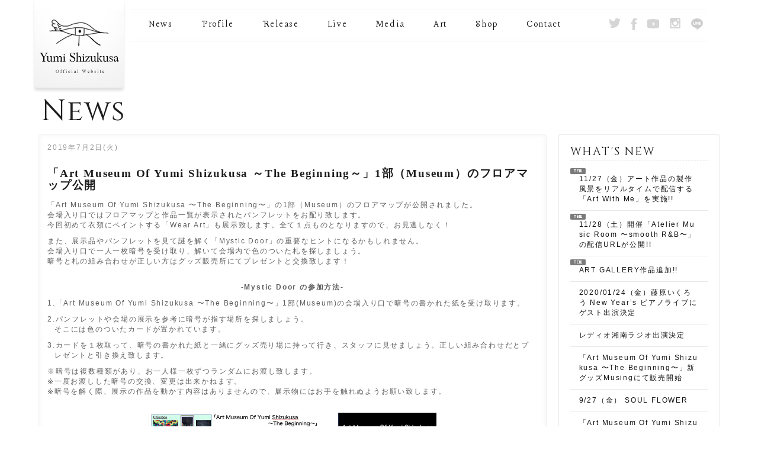

--- FILE ---
content_type: text/html
request_url: http://yumi-shizukusa.com/news/20190702.html
body_size: 13549
content:
<!DOCTYPE html>
<html lang="jp">
<head>
<meta charset="utf-8">
<meta name="viewport" content="width=device-width, initial-scale=1.0">
<!--ウェブページのキーワード--> 
<meta name="Keywords" content="滴草由実,しずくさゆみ,滴草,ゆみ,由実,shizukusa,Yumi Shizukusa,shiztic" /> 
<!--サイトの説明--> 
<meta name="description" content="NORTHERN MUSICによる公式サイト。" /> 
<!--ページをキャッシュさせない--> 
<meta http-equiv="pragma" content="no-cache" /> 
<meta http-equiv="cache-control" content="no-cache" /> 
<!--キャッシュの有効期限--> 
<meta http-equiv="Expires" content="86400" /> 
<!--著作者名--> 
<meta name="Author" content="NORTHERN MUSIC" /> 
<!--検索ロボットへの巡回指定--> 
<meta name="robots" content="index,follow" /> 


<title>滴草由実 Official Web Site</title>

<!-- Bootstrap core CSS -->
<link href="../css/bootstrap.css" rel="stylesheet">

<!-- Custom styles for this template -->
<link href="../css/style.css?v=20260124163817" rel="stylesheet">

<!--<link href="css/offcanvas.css" rel="stylesheet">-->
    
<link href='http://fonts.googleapis.com/css?family=Lancelot' rel='stylesheet' type='text/css'>
<link href='http://fonts.googleapis.com/css?family=Cinzel:400,700' rel='stylesheet' type='text/css'>

<script src="http://ajax.googleapis.com/ajax/libs/jquery/1.9.1/jquery.min.js"></script>

<script type="text/javascript" src="../source/jquery.fancybox.js?v=2.1.5"></script>
<link rel="stylesheet" type="text/css" href="../source/jquery.fancybox.css?v=2.1.5" media="screen" />

<style>
	img{ max-width: 100%;}
	.box {
		float: left;
		width: 31.3%;
		text-align: center;
		margin: 1%;
	}
</style>




<!-- HTML5 shim and Respond.js IE8 support of HTML5 elements and media queries -->
<!--[if lt IE 9]>
<script src="../js/html5shiv.js"></script>
<script src="../js/respond.min.js"></script>
<![endif]-->

<script type="text/javascript">

  var _gaq = _gaq || [];
  _gaq.push(['_setAccount', 'UA-251731-17']);
  _gaq.push(['_trackPageview']);

  (function() {
    var ga = document.createElement('script'); ga.type = 'text/javascript'; ga.async = true;
    ga.src = ('https:' == document.location.protocol ? 'https://ssl' : 'http://www') + '.google-analytics.com/ga.js';
    var s = document.getElementsByTagName('script')[0]; s.parentNode.insertBefore(ga, s);
  })();

</script>
</head>

<body>
  

<div id="header">

<div class="container" id="logo">
<h1 class="navbar-brand">

<a href="http://yumi-shizukusa.com/index.html">

<!--<a href="yumi-shizukusa.com/index.html">--><img src="http://yumi-shizukusa.com/img/logo.png" /></a></h1></div>

<div class="navbar navbar-inverse">
<div class="container">
<div class="navbar-header">
<button type="button" class="navbar-toggle" data-toggle="collapse" data-target=".navbar-collapse">
<span class="icon-bar"></span>
<span class="icon-bar"></span>
<span class="icon-bar"></span>
</button>

</div>

<ul class="nav navbar-navSns">
<li class="tw_link snslink"><a href="https://twitter.com/shizuku_staff" target="_blank"><img src="http://yumi-shizukusa.com/img/tw_link.png" /><span class="link_title">twitter</span></a></li>
<li class="fb_link snslink"><a href="https://www.facebook.com/yumishizukusa" target="_blank"><img src="http://yumi-shizukusa.com/img/fb_link.png" /><span class="link_title">facebook</span></a></li>
<li class="yt_link snslink"><a href="https://www.youtube.com/user/Yumishizukusa/ " target="_blank"><img src="http://yumi-shizukusa.com/img/yt_link.png" /><span class="link_title">youtube</span></a></li>
<li class="yt_link snslink"><a href="https://instagram.com/yumi_shizukusa/ " target="_blank"><img src="http://yumi-shizukusa.com/img/insta_link.png" /><span class="link_title">instagram</span></a></li>
<li class="yt_link snslink"><a href="https://line.me/ti/p/%40yumishizukusa"><img src="http://yumi-shizukusa.com/img/line_link.png" /><span class="link_title">Line</span></a></li>
</ul>
<div class="navbar-collapse collapse">

<ul class="nav navbar-nav">
<!--<li class="active"><li><a href="http://yumi-shizukusa.com/index.html">top</a></li>-->
<li><a href="http://yumi-shizukusa.com/news.html">News</a></li>
<li><a href="http://yumi-shizukusa.com/profile.html">Profile</a></li>
<li><a href="http://yumi-shizukusa.com/release.html">Release</a></li>
<li><a href="http://yumi-shizukusa.com/live.html">Live</a></li>
<li><a href="http://yumi-shizukusa.com/media.html">Media</a></li>
<li><a href="http://yumi-shizukusa.com/gallery.html">Art</a></li>
<li><a href="http://musing.jp/artist/yumi_shizukusa/goods" target="_blank">Shop</a></li>
<!--<li><a href="http://blog.livedoor.jp/shiz_tic_soul/" target="_blank">blog</a></li>-->
<li class="nomagin"><a href="http://yumi-shizukusa.com/contact.html">Contact</a></li>
</ul>

   
</div>
</div>
</div>

</div>
 
 
 
     <div class="container">
     <div id="inner">
     
     <h1>News</h1>

      <div class="row row-offcanvas row-offcanvas-right">
        <div class="col-xs-12 col-sm-9">
          <!--<p class="pull-right visible-xs">
            <button type="button" class="btn btn-primary btn-xs" data-toggle="offcanvas">What's New</button>
          </p>-->
          <!--<div class="jumbotron newsbg">
            <h1>News</h1>
          </div>-->
          
          
          
          
          

          
          
          <!--<div class="row">
            <div class=".col-xs-12 col-md-8">-->
            
            <!--news-->
<div class="news_wrap_in clearfix">
           
            
             
              
              
              
<p class="text-muted">2019年7月2日(火)</p>
          
<h3>「Art Museum Of Yumi Shizukusa ～The Beginning～」1部（Museum）のフロアマップ公開</h3>

<p>「Art Museum Of Yumi Shizukusa 〜The Beginning〜」の1部（Museum）のフロアマップが公開されました。<br>
会場入り口ではフロアマップと作品一覧が表示されたパンフレットをお配り致します。<br>
今回初めて衣類にペイントする「Wear Art」も展示致します。全て１点ものとなりますので、お見逃しなく！
</p>
<p>
また、展示品やパンフレットを見て謎を解く「Mystic Door」の重要なヒントになるかもしれません。<br>
会場入り口で一人一枚暗号を受け取り、解いて会場内で色のついた札を探しましょう。<br>
暗号と札の組み合わせが正しい方はグッズ販売所にてプレゼントと交換致します！<br>
</p>
<br>
<p class="text-center"><strong>-Mystic Door の参加方法-</strong></p>
<p class="indentleft">
1.「Art Museum Of Yumi Shizukusa 〜The  Beginning〜」1部(Museum)の会場入り口で暗号の書かれた紙を受け取ります。
</p>
<p class="indentleft">
2.パンフレットや会場の展示を参考に暗号が指す場所を探しましょう。<br>
そこには色のついたカードが置かれています。
<p class="indentleft">
3.カードを１枚取って、暗号の書かれた紙と一緒にグッズ売り場に持って行き、スタッフに見せましょう。正しい組み合わせだとプレゼントと引き換え致します。
</p>
<p>
※暗号は複数種類があり、お一人様一枚ずつランダムにお渡し致します。<br>
※一度お渡しした暗号の交換、変更は出来かねます。<br>
※暗号を解く際、展示の作品を動かす内容はありませんので、展示物にはお手を触れぬようお願い致します。
</p>
<br>
<p class="text-center">
  <a class="fancybox" rel="fancybox" href="../img/news/20190702_1.jpg"><img src="../img/news/20190702_1.jpg" style="height: 220px"></a>　　<a class="fancybox" rel="fancybox" href="../img/news/20190702_2.jpg"><img src="../img/news/20190702_2.jpg" style="height: 220px"></a>
</p>


<!-- naiyou -->


<!-- naiyou end--> 


      
</div>
              
              
<a href="../news.html"><button type="button" class="btn btn-default btn-sm">&lt;&nbsp;BACK</button></a>
              
<!--news end-->
              

              
              
              
            <!--</div>-->
            <!--/span-->
            
          <!--</div>--><!--/row-->
        </div><!--/span-->

 <div class="col-xs-12 col-sm-3 sidebar-offcanvas" id="sidebar" role="navigation">
          <div class="well sidebar-nav">
          
          <h3>WHAT'S NEW</h3>
          
            <ul class="nav">
              <li class="active"><a href="/news/20201109.html">11/27（金）アート作品の製作風景をリアルタイムで配信する 「Art With Me」を実施!!</a></li>
              <li class="active"><a href="/news/20201109.html">11/28（土）開催「Atelier Music Room 〜smooth R&B〜」の配信URLが公開!!</a></li>
              <!--li class="active"><a href="/news/20201109.html">滴草由実 初のライブ配信「Atelier Music Room 〜smooth R&B〜」の開催決定！！</a></li-->
              <li class="active"><a href="../gallery.html">ART GALLERY作品追加!!</a></li>
              <li><a href="../live.html#20200124">2020/01/24（金）藤原いくろう New Year’s ピアノライブにゲスト出演決定</a></li>
              <li><a href="/news/20191127.html">レディオ湘南ラジオ出演決定</a></li>
              <li><a href="/news/20190726.html">「Art Museum Of Yumi Shizukusa 〜The Beginning〜」新グッズMusingにて販売開始</a></li>
              <li><a href="../live.html#20190927">9/27（金） SOUL FLOWER</a></li>
              <li><a href="/news/20190726.html">「Art Museum Of Yumi Shizukusa 〜The Beginning〜」新グッズMusingにて販売開始</a></li>
              <li><a href="/news/20190708.html">新グッズデザイン公開</a></li>
              <li><a href="/news/20190704.html">絵画作品、パリのカルーゼル・デュ・ルーヴルにて初の海外出展決定！！</a></li>
              <li><a href="/news/20190702.html">「Art Museum Of Yumi Shizukusa ～The Beginning～」1部（Museum）のフロアマップ公開</a></li>
              <li><a href="/news/20190614.html">「Art Museum Of Yumi Shizukusa 〜The Beginning〜」の会場限定CDの収録曲と収録順公開!!</a></li>
              <li><a href="/news/20190614_2.html">「Art Museum Of Yumi Shizukusa ～The Beginning～」メインアート公開!!</a></li>
              <li><a href="/news/20190408.html">「Art Museum Of Yumi Shizukusa ～The Beginning～」開催決定!!</a></li>
              <li><a href="/news/20190116_2.html">「Art Museum Of Yumi Shizukusa」会場限定CDジャケットデザイン＆teaser movie公開</a></li>
              <li><a href="/news/20190116.html">「Art Museum Of Yumi Shizukusa」受注生産限定Tシャツのデザイン公開</a></li>
              <li><a href="/news/20181220.html">「Art Museum Of Yumi Shizukusa」で会場限定ミニアルバム2作同時リリース決定！！</a></li>
              <li><a href="/news/20181220_2.html">「Art Museum Of Yumi Shizukusa」で滴草由実本人の声で案内が聴ける音声ガイドの実施決定！！</a></li>
              <li><a href="/news/20181127.html">2019年1月26日（土）滴草由実、自身初のアート作品個展＆ライブイベント「Art Museum Of Yumi Shizukusa」開催決定！！</a></li>
              <li><a href="/news/20180731.html">レディースラグジュアリーブランド”ELZA WINKLER”制作のイメージムービーに楽曲提供!!</a></li>
              <li><a href="../live.html#20180930">9/30（日） アソビタリナイ</a></li>
              <li><a href="/news/20180322.html">アルバム「BLUE」のジャケットやアートブックに使用された作品の一部を「Musing」にて特別販売決定！</a></li>
              <li><a href="../live.html#20180327">3/27（火） Flavor</a></li>  
            </ul>
          </div>
        </div>


      </div><!--/row-->

      <hr>

</div>
    </div><!--/.container-->
 
 
 
 

<footer>
<div class="footertop"></div>
      
<div class="container">
<div class="row">


<div class="col-lg-12" id="inner_blog"> 


<!--<div class="col-lg-6"><a href="https://www.facebook.com/yumishizukusa" target="_blank"><button type="button" class="btn btn-default-sns btn-sm pull-right">facebook</button></a></div>
<div class="col-lg-6"><a href="https://twitter.com/shizuku_staff" target="_blank"><button type="button" class="btn btn-default-sns btn-sm pull-right">twitter</button></a></div>
<div class="col-lg-6"><a href="https://www.youtube.com/user/Yumishizukusa/" target="_blank"><button type="button" class="btn btn-default-sns btn-sm pull-right">youtube</button></a></div>
<div class="col-lg-6"><a href="https://instagram.com/yumi_shizukusa/" target="_blank"><button type="button" class="btn btn-default-sns btn-sm pull-right">instagram</button></a></div>-->



</div> 
</div>
</div>
<p>&copy; NORTHERN MUSIC All Rights Reserved.</p>
</footer>
<!-- /container -->

<!-- Bootstrap core JavaScript
================================================== -->
<!-- Placed at the end of the document so the pages load faster -->

<!--<script src="../js/jquery.js"></script>-->

<script src="../js/common.js"></script>
<script src="../js/bootstrap.min.js"></script>
<!--<script src="js/offcanvas.js"></script>-->
<script type="text/javascript">
$(document).ready(function(){
  $(".fancybox").fancybox({});
});
</script>
</body>
</html>


--- FILE ---
content_type: text/css
request_url: http://yumi-shizukusa.com/css/style.css?v=20260124163817
body_size: 20139
content:
a[href^="tel:"] {
color: inherit;
text-decoration: none;
}
/*------ template stylization ------*/

body{
background:#FFFFFF;
color:#5E5E5E;

/*font-family:'Georgia','ヒラギノ明朝 Pro W3','Hiragino Mincho Pro',"HGS明朝E","メイリオ", Meiryo,serif;*/

font-family:"ヒラギノ角ゴ Pro W3", "Hiragino Kaku Gothic Pro", "Meiryo UI", "MS PGothic", "ＭＳ Ｐゴシック", sans-serif,"メイリオ", Meiryo,serif;
letter-spacing:0.1em;
font-size:12px;
letter-spacing:0.15em;
}

body#galleryall {
	background:#000;
}
#galleryall h1 { color:#CCC}



a {
  color: #121212;
  text-decoration: none;
  word-break:break-all;
}

a:hover,
a:focus {
  color: #AFAFAF;
  text-decoration: underline;
}

a:focus {
  outline: thin dotted #333;
  outline: 5px auto -webkit-focus-ring-color;
  outline-offset: -2px;
}



.mb15{ margin-bottom:15px;}
.mt15{ margin-top:15px;}
.light{ color:#b4b4b4;}
.clear{ clear:both;}
.fl{ float:left;}
.w50per { width:45%;}
.line{ margin:20px 0; background:#e8e8e8; height:1px; width:100%;}

.lager { font-size:larger;}


.dropdown-menu > li > a:hover, .dropdown-menu > li > a:focus {
color: #ffffff;
text-decoration: none;
background-color: #666;
}
.btn-default .caret {
border-top-color: #666;
}



#top_newrelease{}
h3.top_newrelease {

}
#top_newrelease h3{
	font-family: 'Cinzel', serif;
	font-size:19px;
}
#top_newrelease p{}


.form-horizontal .control-label {
text-align: left;
}

.toplinkcolor a { color:#FFFFFF; text-decoration:none !important;}
.toplinkcolor a:hover { color:#C3C3C3; text-decoration:none !important;}

dl.liner dt{ margin:15px 0;}
dl.liner dd{ margin:15px 0 25px 0;}

.thumbnail{ margin-bottom:15px;
box-shadow: 0px 0px 6px 2px rgba(163,163,163,0.1) inset;
background: #FFFFFF;
border: 1px solid #e8e8e8;}
.thumbnail img{ margin-top:5px; width:70%;}

.panel{border: 1px solid #e8e8e8;box-shadow: 0px 0px 6px 2px rgba(163,163,163,0.1) inset;}

.panel-body h3{font-family:"ヒラギノ明朝 Pro W6", "Hiragino Mincho Pro", "HGS明朝E", "ＭＳ Ｐ明朝", serif;}

.panel-default > .panel-heading { background:#FFFFFF;
color:#1e1e1e;
/*border: 1px solid #e8e8e8;border-color: #e8e8e8;*/}

.btn-default,.btn-default:hover, .btn-default:focus, .btn-default:active, .btn-default.active, .open .dropdown-toggle.btn-default{font-family: 'Cinzel', serif;}
.btn-default-sns,.btn-default-sns:hover, .btn-default-sns:focus, .btn-default-sns:active, .btn-default-sns.active, .open .dropdown-toggle.btn-default{font-family: 'Cinzel', serif; font-size:1.3em;}


.btn-default{border-color: #040404;color: #FFFFFF; background:#040404;}
.btn-default-sns{border-color: #FFFFFF;color: #333333; background:#FFFFFF; width:100%; margin:5px;}


.btn-default:hover, .btn-default:focus, .btn-default:active, .btn-default.active, .open .dropdown-toggle.btn-default {
color: #fff;
background-color: #999999;
border-color: #999999;
}


.btn-default-sns:hover, .btn-default-sns:focus, .btn-default-sns:active, .btn-default-sns.active, .open .dropdown-toggle.btn-default {
color: #5E5E5E;
background-color: #040404;
border-color: #040404;
}





.btn-primary {
 color: #5E5E5E;
  background:#040404;
  border-color: #040404;
}

.btn-primary:hover,
.btn-primary:focus,
.btn-primary:active,
.btn-primary.active,
.open .dropdown-toggle.btn-primary {
color: #fff;
background-color: #333333;
border-color: #333333;
}

.btn-primary:active,
.btn-primary.active,
.open .dropdown-toggle.btn-primary {
  background-image: none;
}







ol{ /*margin:0;*/ padding:0; margin:10px 0 10px 35px;}
ol li{ line-height:1.5em; list-style:decimal-leading-zero; /*margin:30px 0;*/ margin:10px 0px; padding:0; }

ol.news_release{ /*margin:0;*/ padding:0; margin:10px 0 10px 35px;}
ol.news_release li{ line-height:1.7em; list-style:decimal-leading-zero; /*margin:30px 0;*/ margin:10px 0; padding:0; }

ul.links{padding:0; margin:0;}
ul.links li{ list-style:none; /*margin:10px 10px 20px 0;*/margin:10px 10px 0px 0; padding:0;}

.buyshop { width:95% !important; text-align:left; background:#CCC; border:none; margin-left:1%;}
a .buyshop { color:#666!important}
a:hover .buyshop { color:#FFF!important}
.date{ color:#b4b4b4;}

.bg_top01 {background: url(../img/bg_top01.jpg) no-repeat #000000;}
.bg_top02 {background: url(../img/bg_top02.jpg) no-repeat #000000;}
.bg_top03 {background: url(../img/bg_top03.jpg) no-repeat #000000;}


#mainpict {
width: 100%;
	background-size:cover;
/*background: url(../img/main.png) no-repeat #ffffff;*/
/*background-size: 1140px 573px;*/

/*padding: 573px 0px 0px 0px;*/
border-radius: 6px;
/*box-shadow: 0px 0px 6px 2px rgba(218,208,192,0.5) inset;*/
box-shadow: 0px 0px 1px 1px rgba(255,255,255,0.5) inset;
position:relative;

}

#mainpict h2{
	max-width: 432px;
position:absolute;
bottom:10%;
right:3%;
}

.dl-horizontal{
/*
line-height:1.7em;
background: url(../img/footer_line.gif) repeat-x bottom;
padding:5px 0;
*/
}
.dl-horizontal dt {
color:#676767;
font-family: 'Cinzel', serif;
letter-spacing:0.1em;
text-align: left;
white-space: nowrap;
font-weight:normal;
width:90px;
line-height:1.7em;
padding:5px 0;
}
.dl-horizontal dd {
/*margin-left: 20px;*/
margin-left: 0px;
margin-bottom:5px;
line-height:1.7em; 
/*background: url(../img/footer_line.gif) repeat-x bottom;*/
border-bottom:1px solid #F0F0F0;
padding:5px 0;
}

.dl-horizontal dd a { text-decoration:none;}

.img-responsive {
width:100%;
}

.popup-gallery { margin-bottom:20px;}
.mfp-title { text-align:center;}

h1{
font-family: 'Cinzel', serif;
color:#1e1e1e;
font-size:50px;
}

h2{
font-family: 'Cinzel', serif;
color:#1e1e1e;
font-size:22px;
}


h3{
font-family: 'Cinzel', serif;
color:#1e1e1e;
font-size:19px;
}

h4{
font-family: 'Lancelot', cursive;
letter-spacing:0.05em;
font-size:18px;
font-weight:bold;
}

.jumbotron {
background-color: transparent !important;
}

.navbar-inverse {
background:none;
border:none;
}

#logo{
position:relative;
}

h1.navbar-brand {
position: absolute;
/*left: 45%;*/
/*left: 46.4%;*/
left: 0;
top: 0;
height:156px;
z-index: 1040;
padding:0;
margin:0;
line-height:0;
width: 157px;
}
/*h1.navbar-brand a {
  font-size: 0;
  line-height: 0px;
  margin:0;
  padding:0;
}*/

#header {
    margin: 0 auto 60px;
    width: 100%;
    font-size: 85%;
	background:url(../img/bg-w-alp.png);
}

.fixed {
    position: fixed;
    top: 0px;
    left: 0;
    width: 100%;
	z-index:100;
}

figure {
width: 100%;
}

.img-indent {
margin: 29px 0 28px 0;
}

.img-indent img{
width:100%;
}

.navbar-nav { padding-left:160px; width:100%; box-sizing:border-box;}

.navbar-inverse .navbar-nav > li > a {
color:#000000;
font-family: 'Lancelot', cursive;

letter-spacing:0.1em;
font-size:17px;
margin-top:2px;
/*text-shadow: 0 1px 1px #fff;*/
-moz-transition: 0.2s linear;
-webkit-transition: 0.2s linear;
transition: 0.2s linear;
}

.link_title{ display:none;}

.navbar-navSns {
	float:right;
	position:absolute;
	left:50%;
	top:20px;
	margin-left:380px;
	z-index:100;
}

.navbar-nav > li.live_link {
float: left;
margin-left:5px;
}
.navbar-navSns > li.live_link {
float: left;
margin-left:5px;
}

.navbar-navSns > li.tw_link {
float: left;
margin-right:2px;
}
.navbar-navSns > li.fb_link {
float: left;
margin-right:2px;
}
.navbar-navSns > li.yt_link {
float: left;
margin-right:2px;
}

.navbar-navSns > li.insta_link {
float: left;
margin-right:2px;
}

.navbar-navSns > li.line_link {
float: left;
margin-right:2px;
}

.nav > li.snslink > a {
  position: relative;
  display: block;
  padding: 10px 8px;
}


.navbar-nav > li {
float: left;
margin-right:18px;
}
.navbar-navSns > li {
float: left;
margin-right:5px;
}

.navbar-nav > li.nomargin {
float: left;
margin-right:0px;
}

.navbar-nav {
background:url(../img/menu_line.png) repeat-x;
height:56px;
/*margin-top:15px;*/
margin-top:15px;
padding:0 15px;
}

.navbar-collapse {
max-height: 440px !important;
padding-left: 150px;
position:relative;
}

.navbar-inverse .navbar-nav > .active > a, .navbar-inverse .navbar-nav > .active > a:hover, .navbar-inverse .navbar-nav > .active > a:focus {
color: #939393;
background-color: transparent;
}


.navbar-inverse .navbar-nav > li > a:hover,
.navbar-inverse .navbar-nav > li > a:focus {
color: #939393;
background-color: transparent;
}


/*------ footer ------- */
footer {
padding: 20px 0 38px 0;
/*background: url(../img/footer.jpg) 0 0 repeat-x;*/
/*background:url(../img/ftbg.jpg) #f6f1e6;*/
background:#151515;
color: #9f9b92;
/*border-top:1px solid #fff;*/
width:100%;  
}

footer .btn-default{color: #fff;
background-color: #333333;
border-color: #333333;}

footer .btn-default:hover, .btn-default:focus, .btn-default:active, .btn-default.active, .open .dropdown-toggle.btn-default {
border-color: #040404;color: #fff; background:#040404;
}


footer h3{
	color:#EFEFEF;
}

footer p{
text-align:center;
font-family: 'Cinzel', serif;
letter-spacing:0.1em;
margin:30px 0 0 0 ;
color: #444444;
}

footer a{
color:#747474;
text-decoration:underline;
}

footer a:hover{
color:#333333;
text-decoration:none;
}

/*.footertop{
background:url(../img/ftbgtop.jpg) repeat-x;
height:70px;
}*/

.footer-menu li a {
margin: 0 12px;
color: #84827d;
text-transform: uppercase;
text-decoration: none;
}
.footer-menu li:first-child a {
margin-left: 0;
}
.footer-menu li a:hover,
.footer-menu li a.current {
text-decoration: underline;
}

.top_NewR { height:340px; overflow:auto;}
.top_What { height:200px; overflow:auto;}
.liveinfo a { text-decoration:none !important}
.pcNo { display:none;}

ul#whatsnew{
margin:0;
padding:0;
}

ul#whatsnew li{
list-style-type:none;
padding:5px 0;
margin:0;
line-height:1.7em;
border-bottom:1px solid #121212;
/*background: url(../img/footer_line.gif) repeat-x bottom;*/
}

ul#whatsnew li span{
margin:0px 15px 0px 0px;
color:#a37e76;
font-family: 'Cinzel', serif;
letter-spacing:0.1em;
}

ul#blog{
margin:0;
padding:0;
}

ul#blog li{
list-style-type:none;
padding:5px 0;
margin:0;
line-height:1.7em;
background: url(../img/footer_line.gif) repeat-x bottom;
}

ul#blog li span{
margin:0px 15px 0px 0px;
color:#a37e76;
font-family: 'Cinzel', serif;
letter-spacing:0.1em;
}

.navbar-toggle {
position: relative;
float: right;
padding: 9px 10px;
margin-top: 8px;
margin-right: 15px;
margin-bottom: 8px;
background-color: #151515;
border: 1px solid transparent;
border-radius: 4px;
}

ul#footer_sns{ margin:0; padding:0;}

/*ul#footer_sns li{
list-style-type:none;
float:left;
padding:5px 0;
margin:0 17px 0 0;
line-height:1.7em;
width:90%;
}*/

ul#footer_sns li{
list-style-type:none;
float:left;
/*padding:5px 0;
margin:5px;
/*line-height:1.7em;*/
width:45%;


}

/* news */

#inner{ margin-top:30px;}
/*#inner{ margin-top:100px; padding-top: -100px!important}*/

.newsbg{/* background-color:#fff !important;*/}
.news_wrap{padding:20px; border-radius:6px;
/*box-shadow: 0px 0px 6px 2px rgba(163,163,163,0.1) inset;*/
box-shadow: 0px 0px 1px 1px rgba(255,255,255,0.5) inset;
background:url(../img/arrow.png) no-repeat right #FFFFFF;
margin:0 0 20px 0;
border:1px solid #e8e8e8;
position:relative;
}
.news_wrap h3{font-family:"ヒラギノ明朝 Pro W6", "Hiragino Mincho Pro", "HGS明朝E", "ＭＳ Ｐ明朝", serif;
}


.news_wrap_in{
	padding:14px;
	border-radius:6px;
box-shadow: 0px 0px 6px 2px rgba(163,163,163,0.1) inset;
background: #FFFFFF;
margin:0 0 20px 0;
border:1px solid #F0F0F0;
position:relative;

}

.news_wrap_in h3{font-family:"ヒラギノ明朝 Pro W6", "Hiragino Mincho Pro", "HGS明朝E", "ＭＳ Ｐ明朝", serif;
}


.news_wrap_in a {
	text-decoration: underline;
 
}

.news_wrap_in a:hover,
.news_wrap_in a:focus {
   text-decoration: none;
}

.new_rb{ position:absolute; top:0; left:0; background:url(../img/new_rb.png) no-repeat; width:65px; height:46px;}

.news_wrap a{ text-decoration:none;
}
.news_wrap:hover{
background:url(../img/arrow_on.png) no-repeat right #F4F4F4;
box-shadow: 0px 0px 6px 2px rgba(163,163,163,0.2) inset;
}
.news_wrap h3,.news_wrap_in h3{
	margin:0;
	padding:15px 0;
	font-weight:bold;
}
.subtitle_txt{
	width: 90%;
    overflow: hidden;
	text-overflow: ellipsis;
    white-space: nowrap; }
	
ul.nav{ }

.sidebar-nav{/*margin:85px 0 0 0 ;*/}

.sidebar-nav h3{ margin:0 0 7px 0; padding:0 0 5px 0; border-bottom: 1px dashed #e8e8e8;}

.sidebar-nav ul.nav li{ border-bottom:1px solid #e8e8e8;}

#inner ul.nav li a{  -moz-transition: all 0.5s;
  -webkit-transition: all 0.5s;
  -ms-transition: all 0.5s;
  -o-transition: all 0.5s;
  transition-duration: all 0.5s;}

#inner ul.nav li.active{ 
background:url(../img/new.gif) no-repeat top left;
margin:5px 0 0 0;}

#inner ul.nav li.active a:hover, #inner ul.nav li.active a:focus {
text-decoration: none;
background:url(../img/new.gif) no-repeat top left #eeeeee;
}

ul.navTopInc{ }

#inner ul.navTopInc li a{  -moz-transition: all 0.5s;
  -webkit-transition: all 0.5s;
  -ms-transition: all 0.5s;
  -o-transition: all 0.5s;
  transition-duration: all 0.5s;}

#inner ul.navTopInc li.active{ 
background:url(../img/new.gif) no-repeat top left;
margin:5px 0 0 0;}

#inner ul.navTopInc li.active a:hover, #inner ul.navTopInc li.active a:focus {
text-decoration: none;
background:url(../img/new.gif) no-repeat top left #eeeeee;
}


.well{ background:#fff; 
border: 1px solid #e8e8e8;
}

.iframe-wrapper{
    position: relative;
    height: 0;
    overflow: hidden;
    padding-top: 56.25%;
}
iframe{
    position: absolute;
    top: 0;
    left: 0;
    width: 100%;
    height: 100%;
}

#bgm {
	position:absolute;
	bottom:20px;
	left:10px;
	width:50px;
	height:50px;
}
.bgmtitle {
	font-size:10px;
	color:#FFF;
	position:absolute;
	bottom:35px;
	left:70px;
	text-align:left;
	width:100px;
}

.smaller { font-size:smaller}

.red { color:#FF0004}

.indentleft {
  padding-left:1em;
  text-indent:-1em;
}
/*----PROFILE-----*/
.proname {color:##1e1e1e;}
.protxt {
	color:##1e1e1e;
}



@media (min-width: 640px) and (max-width: 990px) {

  .navbar-collapse {
  max-height: 440px !important;
  padding-left: 100px;
  }
  .link_title{ display:none;}

  .navbar-nav > li.live_link {
  float: left;
  margin-left:5px;
  }

  .navbar-nav > li.tw_link {
  float: left;
  margin-right:3px;
  }
  .navbar-nav > li.fb_link {
  float: left;
  margin-right:3px;
  }
  .navbar-nav > li.yt_link {
  float: left;
  margin-right:3px;
  }
  .navbar-nav > li.insta_link {
  float: left;
  margin-right:3px;
  }

  .navbar-nav > li.line_link {
  float: left;
  margin-right:3px;
  }

  .nav > li.snslink > a {
    position: relative;
    display: block;
    padding: 10px 3px;
  }
  	
  #mainpict {

  /*
  	width: 100%;
  	background: url(../img/main.png) no-repeat #ffffff;*/
  /*background-size: 720px 363px;
  padding: 362px 0px 0px 0px;*/
  border-radius: 6px;
  /*box-shadow: 0px 0px 6px 2px rgba(218,208,192,0.5) inset;*/
  box-shadow: 0px 0px 1px 1px rgba(255,255,255,0.5) inset;
  }

  	
  .navbar-inverse .navbar-nav > li > a {
  color:#5E5E5E;
  font-family: 'Lancelot', cursive;
  letter-spacing:0.1em;
  font-size:14px;
  margin-top:2px;
  text-shadow: 0 1px 1px #fff;
  }

  .navbar-nav > li {
  float: left;
  margin-right:5px !important;
  }
  .navbar-navSns > li {
  float: left;
  margin-right:5px !important;
  }	

  .navbar-nav > li.nomagin {
  float: left;
  margin-right:5px;
  }

  .img-indent img{
  /*width:50%!important;*/
  margin:0 auto;
  }	
  .col-lg-4 {
  text-align: center;
  margin-bottom: 20px;
  max-width:80%;
  margin:0 auto;
  }

  h1.navbar-brand {
  position: absolute;
  left: 0%;
  top: 0;
  z-index: 1040;
  padding:0;
  margin:0;
  line-height:0;
  width: 110px;
  }

  h1.navbar-brand img{
  width:110px;
  }
  .limit-w-100per { width:100%;}

  #bgm,.bgmtitle {
  	display:none;
  }
}


.galleryitem {
  padding:15px;
  margin-bottom:30px;
  box-shadow: 0px 0px 5px rgba(0,0,0,0.3);
  position: relative;
}
.newicon {
  position: absolute;
  top:-20px;
  right: -10px;
  width: 40px;
  z-index: 2;
}
.gallery_img {
  text-align: center;
}
.gallery_img img {
  width: 100%;
  height: auto;
}
.gallery_name {
  font-weight:bold;
}
a.gallery_buy {
  display: block;
  padding: 5px;
  background: #444444;
  color: #FFF;
  text-align: center;
  border-radius: 4px;
}
a.gallery_buy:hover {
  text-decoration: none;
  opacity: 0.7;
}
a.nobuy {
  pointer-events:none;
  opacity: 0.0;
}
.dummybuy {
  display: block;
  text-align:center;
  padding: 5px;
}
.tooltip {
  max-width: 50%;
}
.tooltip-inner  {
  text-align: left!important;
  padding: 15px;
  /*max-width: 100%;*/
  max-width: 50%;
  margin-left:25%;
}


@media (max-width: 768px) {


  #top_newrelease .top_newrelease_img{ float:none; text-align:center;}	
  #top_newrelease .top_newrelease_img img{ width:40%; margin:0 auto !important;}		

  #mainpict {

  /*width: 100%;
  	background: url(../img/main.png) no-repeat #ffffff;*/
  /*background-size: 571px 244px;
  padding: 244px 0px 0px 0px;*/
  border-radius: 6px;
  /*box-shadow: 0px 0px 6px 2px rgba(218,208,192,0.5) inset;*/
  box-shadow: 0px 0px 1px 1px rgba(255,255,255,0.5) inset;
  }

  #mainpict h2{
  max-width: 270px;
  position:absolute;
  bottom:10%;
  right:2%;}

  #mainpict h2 img{
  width:100%;}


  .dl-horizontal dd {
   margin-left: 0px;
  }

  .dl-horizontal dt {
  line-height:1.2em;
  padding: 0;
  margin-top:15px ;
  }
  h1.navbar-brand img{
  width:117px;}

  h1.navbar-brand{
  position: absolute;
  top: 0;
  height:auto;
  z-index: 1040;
  padding:0;
  margin:0;
  line-height:0;
  width: 117px;
  }

  .img-indent img{
  width:100%!important;
  margin:0 auto;
  }	
  .col-lg-4 {
  text-align: center;
  margin-bottom: 20px;
  max-width:70%;
  margin:0 auto;
  }


  .navbar-inverse .navbar-collapse, .navbar-inverse .navbar-form {
  border-top:#ffffff;
  background: #e6e6e6;
  }

  .navbar-inverse .navbar-nav > .active > a, .navbar-inverse .navbar-nav > .active > a:hover, .navbar-inverse .navbar-nav > .active > a:focus {
  color: #ffffff;
  background-color: #d0d0d0;
  }

  .navbar-nav > li {
  float: none;
  margin-right:0;
  padding-left:10px !important;
  border-bottom:1px solid #ffffff;

  }

  .navbar-inverse .navbar-nav > li > a:hover {
  	background: url(../img/arrow.png) no-repeat right center #f3f3f3;
  }

  .navbar-inverse .navbar-nav > li > a {
  color: #292929;
  font-family: 'Lancelot', cursive;
  letter-spacing: 0.1em;
  font-size: 16px;
  margin-top: 0px;
  /*text-shadow: 0 1px 1px #313131;*/
  background: url(../img/arrow.png) no-repeat right center;
  }


  .link_title{ display:none;}

  .navbar-nav > li.live_link {
  float: none;
  margin-left:0px;
  }

  .navbar-nav > li.tw_link {
  float: none;
  margin-right:0px;
  }
  .navbar-nav > li.fb_link {
  float: none;
  margin-right:0px;
  }
  .navbar-nav > li.yt_link {
  float: none;
  margin-right:0px;
  }
  .navbar-nav > li.line_link {
  float: none;
  margin-right:0px;
  }
  .nav > li.snslink > a {
    position: relative;
    display: block;
    padding: 10px 5px;
  }

  .navbar-nav > li img{ display:none;}

  .navbar-nav {
  background:none;
  height:auto;
  margin-top:0px;
  margin-bottom:0;
  padding:0px;
  }

  #inner .col-xs-6 {
  /*width: 100% !important;*/
  }

  #sidebar{margin-top:15px;}

  .sidebar-nav{margin:15px 0 0 0 ;}

  .news_wrap h3{
  	margin:0 25px 0 0;
  	padding:15px 0;
  	font-size:14px;
  	font-weight:bold;
  }
  .limit-w-100per { width:100%;}

  .newicon {
    width: 30px;
  }

  .top_NewR { height:auto; overflow: auto;}
  .top_What { height:200px !important; overflow:auto;}

  #bgm,.bgmtitle {
  	display:none;
  }
  .pcNo { display:block;}

  .navbar-navSns {
  	position:absolute;
  	right:80px !important;
  	top:5px;
  	margin-left:-40px!important;
  	width:160px;

  }
}







.nofamily { font-family: "ヒラギノ明朝 Pro W6", "Hiragino Mincho Pro", "HGS明朝E", "ＭＳ Ｐ明朝", serif !important;
text-align:center;
border-bottom:#8A8A8A dotted 1px;}
.col-lg-3,.col-lg-4{ text-align:center;}






--- FILE ---
content_type: text/javascript
request_url: http://yumi-shizukusa.com/js/common.js
body_size: 1319
content:
$(document).ready(function() {

	$(".hoverimg").mouseover(function() {
		$(this).stop().fadeTo(300, 0.5);
	}).mouseout(function() {
		$(this).stop().fadeTo(300, 1);
	});
	
	var w = $(".mosaic-block").width();
	var h = w*0.47;
	$(".mosaic-block").css({"height":h});
	
	
    var nav = $('#header');
    //navの位置    
    var navTop = nav.offset().top+120;
    //スクロールするたびに実行
    $(window).scroll(function () {
        var winTop = $(this).scrollTop();
        //スクロール位置がnavの位置より下だったらクラスfixedを追加
        if (winTop >= navTop) {
            nav.addClass('fixed');
        } else if (winTop <= navTop) {
            nav.removeClass('fixed');
        }
    });
	 MainPicH();
});

function MainPicH() {
	var mainH = $("#mainpict").width() * 0.619;
 	$("#mainpict").css({"height":mainH});
}

$(window).resize(function() {
    MainPicH();
});





